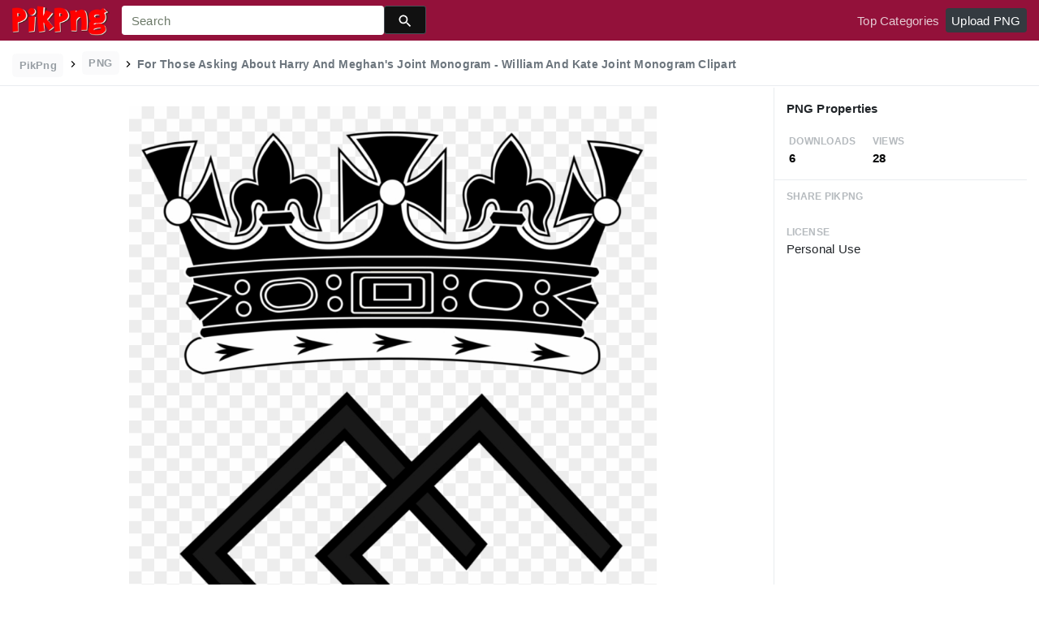

--- FILE ---
content_type: text/html;charset=utf-8
request_url: https://www.pikpng.com/pngvi/iJTiJwR_for-those-asking-about-harry-and-meghans-joint/
body_size: 8947
content:





<!doctype html>
<html lang="en"><head>
    <meta charset="utf-8">
    <meta name="viewport" content="width=device-width, initial-scale=1, shrink-to-fit=no">

    <title>For Those Asking About Harry And Meghan&#39;s Joint Monogram - William And Kate Joint Monogram Clipart (#3767865) - PikPng </title>
    <meta name="description" content="For Those Asking About Harry And Meghan&#39;s Joint Monogram - William And Kate Joint Monogram Clipart is high quality 1132*1920  transparent png stocked by PikPng. Download it free and share it with more people.">
	<meta name="keywords" content="For Those Asking About Harry And Meghan&#39;s Joint Monogram - William And Kate Joint Monogram Clipart, transparent png image">

   
    <link rel="stylesheet" href="https://www.pikpng.com/css/a.css">
    <link rel="stylesheet" href="https://www.pikpng.com/css/b.css">
    <link rel="stylesheet" href="https://www.pikpng.com/css/icon_details.css">
	<link rel="stylesheet" href="https://www.pikpng.com/css/page.css?v=1.1">

<meta property="og:type" content="website" />
<meta property="og:url" content="https://www.pikpng.com/pngvi/iJTiJwR_for-those-asking-about-harry-and-meghans-joint/" />
<meta property="og:title" content="For Those Asking About Harry And Meghan&#39;s Joint Monogram - William And Kate Joint Monogram Clipart (#3767865) - PikPng" />
<meta property="og:description" content="For Those Asking About Harry And Meghan&#39;s Joint Monogram - William And Kate Joint Monogram Clipart is high quality 1132*1920  transparent png stocked by PikPng. Download it free and share it with more people." />
<meta property="og:image" content="https://www.pikpng.com/pngl/m/376-3767865_for-those-asking-about-harry-and-meghans-joint.png">
<meta property="og:site_name" content="PikPng.com" />
<meta property="fb:app_id" content="2370715289850948" />
<meta property="twitter:account_id" content="1064403778017738752" />
<meta name="twitter:site" content="@pikpng_inc">
<meta name="twitter:card" content="photo">
<meta name="twitter:title" content="For Those Asking About Harry And Meghan&#39;s Joint Monogram - William And Kate Joint Monogram Clipart (#3767865) - PikPng">
<meta name="twitter:image" content="https://www.pikpng.com/pngl/m/376-3767865_for-those-asking-about-harry-and-meghans-joint.png">
 


 
  
 <style>
 .img-detail-title a {
color:#aaa9a9!important;
font-weight:400!important;
}

.fz14{color:#818684!important}
.h3{font-size: 1.2rem!important;font-weight:400!important;color:#6c7176 !important}

 
.pdt-app-img-link {
    display: none;
    width: 130px;
    height: 130px;
    position: absolute;
    left: 0;
    top: 0;
    right: 0;
    bottom: 0;
    background: url(/images/buy_img_link.png) no-repeat;
    margin: auto;
}
.at-label{display:none;}
.pdt-app-box:hover .pdt-app-img-link{display:inline-block;opacity:.8}.pdt-app-box:hover .pdt-app-img-link:hover{opacity:1}

@media screen and (max-width: 640px){
.imgcss{
width:95%!important;
}
.buttoncss{
margin-bottom:10px;
}
}

.click_pop {cursor:pointer!important;}
</style>

 

<script async src="https://pagead2.googlesyndication.com/pagead/js/adsbygoogle.js"></script>

 
</head>
<body class="preview-white nav-fixed">
    


	<link rel="stylesheet" href="/adopen/adstyle.css">	
<div class="adbgPop"></div>
<div class="adpop" style="top: 100px;">
    <div class="adpop-top">
        <h2 class="poph2">Download PNG</h2>
        <span class="adpop-close"><img src="/adopen/close-2.png" width="30"></span>
    </div>
    <div class="adpop-content">

	<div style="float:left;margin-left:-4px;" class="adtextshow" id="pophints">&nbsp;Please wait while your url is generating... <span style="float:right;" class="clock" id="clockid">3</span></div>

	<div class="adhtml">


	</div>

        <div class="adpop-content-left">
            <p>Resolution: <span id="idresad" style="margin-right:8px;"></span> Image Size: <span id="idsizead"></span></p>
			<p class="freedownad"><a href="#" class="downloadadopen" id="downbtnad" rel="nofollow" target="_blank" style="text-decoration: none;">Download</a></p>
        </div>
    </div> 
</div>

    
 






<nav class="navbar navbar-expand-lg navbar-dark bg-dark">
    <a href="/" class="navbar-brand p-0 d-xl-none mr-2">
        <img src="/images/logoicon5.png" width="36" height="36" class="d-inline-block align-top"  >
    </a>

    <a href="/" class="navbar-brand p-0 d-none d-xl-block">
        <img src="/images/logo5.png"  height="38" class="d-inline-block align-top"  >
    </a>

    
    <form name="keyForm" action="/search.html" class="search-form"  method="get" onsubmit="return search(document.keyForm);" >
        <div class="input-group">
            <input class="form-control  border-0 flexdatalist_disabled" type="search" name="k" placeholder="Search" value=""  >
            <div class="input-group-append">
                <button class="btn btn-primary btn-sm px-3" type="submit" style="background:#111;height:35px">
                    
    <img src="/images/search4.svg" alt="" width="20" height="20" class="ui-icon align-text-bottom">

                </button>
            </div>
        </div></form>


    <button class="navbar-toggler border-0 px-0" type="button" data-toggle="collapse" data-target="#mainNavigation" aria-controls="mainNavigation" aria-expanded="false" aria-label="Toggle navigation">
        <span class="navbar-toggler-icon"></span>
    </button>

    <div class="collapse navbar-collapse text-center text-lg-left" id="mainNavigation">
        <ul class="navbar-nav mr-auto">
            <!--li class="nav-item">
                <a href="https://www.pikpng.com/freepng/arrow/" class="nav-link ">Clipart</a>
            </li>
            <li class="nav-item">
                <a href="https://www.pikpng.com/freepng/car/" class="nav-link ">Silhouette</a>
            </li>
            <li class="nav-item">
                <a href="https://www.pikpng.com/freepng/food/" class="nav-link ">Icon</a>
            </li-->
            
        </ul>

        <ul class="navbar-nav text-lg-right">
            

            <li class="nav-item d-none">
                <a href="#cart-preview-dropdown" data-toggle="collapse" class="nav-link">
                    
     <img src="/images/split.svg" alt="" width="16" height="16" class="ui-icon align-text-bottom" style="margin-top:8px;">

                    <span class="badge badge-danger badge-pill">
                        <span data-counter="cart_items"></span>
                    </span>
                </a>
            </li>

            
                <li class="nav-item">
                    <a href="/toppngs/" class="nav-link" >Top Categories</a>
                </li>
                <li class="nav-item">
                    <a href="/uploadimgs/" class="nav-link" rel="nofollow" style="border-color:#dee2e6;color:#fff;background:#343a40;border-radius:4px!important;">Upload PNG</a>
                </li>
            
        </ul>

      
    </div>
</nav>
    

    
    <header class="bg-white border-bottom py-2">
        <div class="container-fluid">
            <div class="row">
                <div class="col-md-9">
                    <div class="text-muted font-weight-bold small pt-1">
                        <a href="/" class="px-2 py-1 rounded text-muted opacity-70 btn btn-sm btn-light text-secondary mb-0" style="margin-bottom:6px;">
                            PikPng
                        </a>

                        
						<img src="/images/split.svg" alt="" width="16" height="16" class="ui-icon align-text-bottom" style="margin-top:2px;">

 
                            <span class="px-2 py-1 rounded text-muted opacity-70 btn btn-sm btn-light text-secondary mb-0"  style="margin-bottom:6px!important;">
                               PNG
                            </span>

                            
						<img src="/images/split.svg" alt="" width="16" height="16" class="ui-icon align-text-bottom" style="margin-top:2px;">

                          <h1 style="font-size:14px;display:inline-block;">For Those Asking About Harry And Meghan&#39;s Joint Monogram - William And Kate Joint Monogram Clipart</h1>
 

 
                    </div>
                </div>
                <div class="mt-1 col-md-3 text-md-right">
 
 
                </div>
            </div>
        </div>
    </header>

    <main class="bg-white border-bottom">
        <div class="container-fluid">
            
                <div class="icon-details">
                    <div class="row no-gutters">
                        <div class="col-xl-9 col-lg-8">
                            <div class="text-center pt-3 pb-5 h-100 position-relative">




                                <div class="my-4 d-flex justify-content-center align-items-center">
                                    <div class="icon-preview-img sized pdt-app-box">

 <a href="https://www.pikpng.com/transpng/iJTiJwR/"   title="For Those Asking About Harry And Meghan&#39;s Joint Monogram - William And Kate Joint Monogram Clipart" class="" target="_blank">

																	 <span class="pdt-app-img-link" style="top:-400px!important"></span>

                                        <img class="imgcss" src="https://www.pikpng.com/pngl/m/376-3767865_for-those-asking-about-harry-and-meghans-joint.png" width="650" height="auto"  alt="For Those Asking About Harry And Meghan&#39;s Joint Monogram - William And Kate Joint Monogram Clipart #3767865" title="For Those Asking About Harry And Meghan&#39;s Joint Monogram - William And Kate Joint Monogram Clipart" class="d-block mx-auto">
											
									</a>

                                    </div>
                                </div>
	
                           
<div style="margin-bottom:10px;"> 
<!-- auto-hori -->
<ins class="adsbygoogle"
     style="display:block"
     data-ad-client="ca-pub-3317875339271875"
     data-ad-slot="1999647039"
     data-ad-format="auto"
     data-full-width-responsive="true"></ins>
<script>
     (adsbygoogle = window.adsbygoogle || []).push({});
</script>

</div>

                                <div class="text-center mb-2">
                                    
                                        
                                            <button class="btn btn-primary px-4 " style="background-color: #d1d1d2;border-color: #d1d1d2;" 
											  onclick="javascript:document.location='https://www.pikpng.com/downpngs/iJTiJwR_for-those-asking-about-harry-and-meghans-joint/'">
                                                Free Download
                                            </button>

                                            <a href="https://www.pikpng.com/setdmca/" class="btn btn-outline-secondary px-4" rel="nofollow">
                                                Copyright complaint 
                                            </a>


                                        
                                    
                                </div>

<style>
p{margin-bottom:6px!important;}
.pdt-link-div{padding-bottom:8px!important;}
</style>


			<div class="pdt-link-box clearfix">
			
			<h2 class="pdt-link-title" style="text-align:left;">You're welcome to embed this image in your website/blog!</h2>
			
			<div class="pdt-link-div clearfix">
				<p class="pdt-link-name" style="text-align:left;">Text link to this page:</p>
				<p class="pdt-link-url" style="text-align:left;">
					<textarea type="text" onclick="javascript:this.select();"  class="pdt-link-input">&lt;a href="https://www.pikpng.com/pngvi/iJTiJwR_for-those-asking-about-harry-and-meghans-joint/" target="_blank"&gt;For Those Asking About Harry And Meghan&#39;s Joint Monogram - William And Kate Joint Monogram Clipart @pikpng.com&lt;/a&gt;</textarea>
				</p>
			</div>


<div> 
<!-- auto-hori -->
<ins class="adsbygoogle"
     style="display:block"
     data-ad-client="ca-pub-3317875339271875"
     data-ad-slot="1999647039"
     data-ad-format="auto"
     data-full-width-responsive="true"></ins>
<script>
     (adsbygoogle = window.adsbygoogle || []).push({});
</script>

</div>

 
			<div class="pdt-link-div clearfix">
				<p class="pdt-link-name" style="text-align:left;">Medium size image for your website/blog:</p>
				<p class="pdt-link-url" style="text-align:left;">
					<textarea type="text" onclick="javascript:this.select();"  class="pdt-link-input">&lt;img src="https://www.pikpng.com/pngl/m/376-3767865_for-those-asking-about-harry-and-meghans-joint.png" alt="For Those Asking About Harry And Meghan&#39;s Joint Monogram - William And Kate Joint Monogram Clipart@pikpng.com"&gt;</textarea>
				</p>
			</div>

			</div>


                            </div>



                        </div>
                        <div class="col-xl-3 col-lg-4 col-details">
                            <div class="border-bottom p-3">
                                
                                    
                                        <div class="pb-2">
                                   

                                            <h6 class="d-inline-block">
                                                     PNG Properties
                                            </h6>
                                        </div>

                                        <div class="text-muted mb-0 ml-1">
                                            <div class="row">
                                                <div class="col-4">
                                                    <small class="text-muted text-uppercase font-weight-bold small opacity-50">Downloads</small>
                                                    <strong class="d-block text-dark">
                                                        6
                                                    </strong>
                                                </div>

                                                <div class="col-4">
                                                    <small class="text-muted text-uppercase font-weight-bold small opacity-50">Views </small>
                                                    <strong class="d-block text-dark">
                                                        28
                                                    </strong>
                                                </div>

                                            </div>
                                        </div>
                                    
                                
                            </div>


                            <div class="px-3">



                                <ul class="list-unstyled">

                                    <li class="my-4">
                                        <small class="text-muted text-uppercase font-weight-bold small opacity-50">Share PikPng</small>
                                        <span class="d-block">  								<div class="addthis_inline_share_toolbox"></div> </span>
                                    </li>

                                    <li class="my-4">
                                        <small class="text-muted text-uppercase font-weight-bold small opacity-50">License</small>
                                        <span class="d-block">  Personal Use </span>
                                    </li>

 <li class="my-4">


<div> 
<!-- auto-hori -->
<ins class="adsbygoogle"
     style="display:block"
     data-ad-client="ca-pub-3317875339271875"
     data-ad-slot="1999647039"
     data-ad-format="auto"
     data-full-width-responsive="true"></ins>
<script>
     (adsbygoogle = window.adsbygoogle || []).push({});
</script>

</div>
      </li>


                                    <li class="my-4">
                                        <small class="text-muted text-uppercase font-weight-bold small opacity-50">Resolution</small>
                                        <span class="d-block">
											1132x1920
                                        </span>
                                   
                                    </li>

                                    
                                        <li class="my-4">
                                            <small class="text-muted text-uppercase font-weight-bold small opacity-50">Name</small>
                                            <span class="d-block"> For Those Asking About Harry And Meghan&#39;s Joint Monogram - William And Kate Joint Monogram Clipart </span>
                                        </li>
                                    

                                    
                                        <li class="my-4">
                                            <small class="text-muted text-uppercase font-weight-bold small opacity-50">Size</small>
                                            <span class="d-block"> 288 KB  </span>
                                        </li>
                                    
 

                                    <li class="my-4">
                                        <small class="text-muted text-uppercase font-weight-bold small opacity-50">Ralate Tags</small>
                                        <span class="d-block pt-1">
                                            
<div> 
<!-- auto-hori -->
<ins class="adsbygoogle"
     style="display:block"
     data-ad-client="ca-pub-3317875339271875"
     data-ad-slot="1999647039"
     data-ad-format="auto"
     data-full-width-responsive="true"></ins>
<script>
     (adsbygoogle = window.adsbygoogle || []).push({});
</script>

</div>                                                
                                                 
      

		    
                                        </span>
                                    </li>
 
                                </ul>
                            </div>

                  
                        </div>
                    </div>
                </div>
            
        </div>
    </main>

    
        <div class="bg-light py-3">
            <div class="container-fluid">
                <div class="row">
                    <div class="col-md-6">
                        <div class="pl-1 mb-3">
                            <h3 class="h5 mb-0">
You may also like
                            </h3>

 
                        </div>
                    </div>
                    <div class="col-md-6">
                        <div class="d-none d-lg-block text-right">
						

              <a    style="text-transform:capitalize;display: inline-block !important;color:#818684!important" href="https://www.pikpng.com/freepng/joint-transparent-png/"  title="joint transparent png" lass="btn btn-outline-secondary">
              
                joint transparent png
             
</a>&nbsp;&nbsp;

              <a    style="text-transform:capitalize;display: inline-block !important;color:#818684!important" href="https://www.pikpng.com/freepng/lit-joint-png/"  title="lit joint png" lass="btn btn-outline-secondary">
              
                lit joint png
             
</a>&nbsp;&nbsp;

              <a    style="text-transform:capitalize;display: inline-block !important;color:#818684!important" href="https://www.pikpng.com/freepng/monogram-frame-png/"  title="monogram frame png" lass="btn btn-outline-secondary">
              
                monogram frame png
             
</a>&nbsp;&nbsp;

              <a    style="text-transform:capitalize;display: inline-block !important;color:#818684!important" href="https://www.pikpng.com/freepng/marijuana-joint-png/"  title="marijuana joint png" lass="btn btn-outline-secondary">
              
                marijuana joint png
             
</a>&nbsp;&nbsp;



                         </div>
                    </div>
                </div>

                
                    
                    
                        
    <div class="icon-grid grid-fluid clearfix">
        
            
    
    
    
    
    
    


    <div id="masList" class="clearfix img-list-box  png_tag_list">
        





 

		<div class="list-item img-list">
		<div class="img-list-pd">
			<div class="img-show" >
			<a href="https://www.pikpng.com/pngvi/iJTiJwR_for-those-asking-about-harry-and-meghans-joint/" class="img-part click_pop9" title="For Those Asking About Harry And Meghan&#39;s Joint Monogram - William And Kate Joint Monogram Clipart">
				<img class="lazy2" src="/images/default.png" data-original="https://cpng.pikpng.com/pngl/s/376-3767865_for-those-asking-about-harry-and-meghans-joint.png" alt="For Those Asking About Harry And Meghan&#39;s Joint Monogram - William And Kate Joint Monogram Clipart" title="For Those Asking About Harry And Meghan&#39;s Joint Monogram - William And Kate Joint Monogram Clipart">
				<div class="img-bg"></div>
			</a>
			<div class="img-btn-box">
				<a href="https://www.pikpng.com/pngvi/iJTiJwR_for-those-asking-about-harry-and-meghans-joint-monogram-william-and-kate/" style="background: #232328;"> <span>PNG</span></a>
			</div>
		</div>
		<div class="img-detail">
			<h3 class="img-detail-title">
			<a href="#" style="text-transform:capitalize">For Those Asking About Harry And Meghan&#39;s Joint Monogram - William And Kate Joint Monogram Clipart</a></h3>
			<div class="pic-info clearfix"> 
			<p class="info-title fl">1132*1920</p>
			<div class="download-info fr">
				<p class="fl download-info-p">
					<img src="https://www.pikpng.com/images/icon-see.png" style="width:16px; height: 16px;">
					<span>0</span>
				</p>
				<p class="fl download-info-p">
					<img src="https://www.pikpng.com/images/icon-pctdown.png" style="width:16px; height: 16px;">
					<span>0</span>
				</p>
			</div>
			</div>
		</div>
		</div></div>




 

		<div class="list-item img-list">
		<div class="img-list-pd">
			<div class="img-show" >
			<a href="https://www.pikpng.com/pngvi/hxwbwmo_1000-images-about-royal-monograms-on-pinterest-imperial/" class="img-part click_pop9" title="1000 Images About Royal Monograms On Pinterest - Imperial Monogram Clipart">
				<img class="lazy2" src="/images/default.png" data-original="https://cpng.pikpng.com/pngl/s/583-5830189_1000-images-about-royal-monograms-on-pinterest-imperial.png" alt="1000 Images About Royal Monograms On Pinterest - Imperial Monogram Clipart" title="1000 Images About Royal Monograms On Pinterest - Imperial Monogram Clipart">
				<div class="img-bg"></div>
			</a>
			<div class="img-btn-box">
				<a href="https://www.pikpng.com/pngvi/hxwbwmo_1000-images-about-royal-monograms-on-pinterest-imperial-monogram-clipart/" style="background: #232328;"> <span>PNG</span></a>
			</div>
		</div>
		<div class="img-detail">
			<h3 class="img-detail-title">
			<a href="#" style="text-transform:capitalize">1000 Images About Royal Monograms On Pinterest - Imperial Monogram Clipart</a></h3>
			<div class="pic-info clearfix"> 
			<p class="info-title fl">2000*2425</p>
			<div class="download-info fr">
				<p class="fl download-info-p">
					<img src="https://www.pikpng.com/images/icon-see.png" style="width:16px; height: 16px;">
					<span>0</span>
				</p>
				<p class="fl download-info-p">
					<img src="https://www.pikpng.com/images/icon-pctdown.png" style="width:16px; height: 16px;">
					<span>0</span>
				</p>
			</div>
			</div>
		</div>
		</div></div>




 

		<div class="list-item img-list">
		<div class="img-list-pd">
			<div class="img-show" >
			<a href="https://www.pikpng.com/pngvi/iwhbbhx_acdc-for-those-about-to-rock-cannon-png/" class="img-part click_pop9" title="Acdc For Those About To Rock Cannon Png - Acdc For Those About To Rock Lp Clipart">
				<img class="lazy2" src="/images/default.png" data-original="https://cpng.pikpng.com/pngl/s/396-3965231_acdc-for-those-about-to-rock-cannon-png.png" alt="Acdc For Those About To Rock Cannon Png - Acdc For Those About To Rock Lp Clipart" title="Acdc For Those About To Rock Cannon Png - Acdc For Those About To Rock Lp Clipart">
				<div class="img-bg"></div>
			</a>
			<div class="img-btn-box">
				<a href="https://www.pikpng.com/pngvi/iwhbbhx_acdc-for-those-about-to-rock-cannon-png-acdc-for-those-about/" style="background: #232328;"> <span>PNG</span></a>
			</div>
		</div>
		<div class="img-detail">
			<h3 class="img-detail-title">
			<a href="#" style="text-transform:capitalize">Acdc For Those About To Rock Cannon Png - Acdc For Those About To Rock Lp Clipart</a></h3>
			<div class="pic-info clearfix"> 
			<p class="info-title fl">624*850</p>
			<div class="download-info fr">
				<p class="fl download-info-p">
					<img src="https://www.pikpng.com/images/icon-see.png" style="width:16px; height: 16px;">
					<span>0</span>
				</p>
				<p class="fl download-info-p">
					<img src="https://www.pikpng.com/images/icon-pctdown.png" style="width:16px; height: 16px;">
					<span>0</span>
				</p>
			</div>
			</div>
		</div>
		</div></div>




 

		<div class="list-item img-list">
		<div class="img-list-pd">
			<div class="img-show" >
			<a href="https://www.pikpng.com/pngvi/iJJRTJR_harry-and-meghan-decorations-clipart/" class="img-part click_pop9" title="Harry And Meghan Decorations Clipart">
				<img class="lazy2" src="/images/default.png" data-original="https://cpng.pikpng.com/pngl/s/385-3851146_harry-and-meghan-decorations-clipart.png" alt="Harry And Meghan Decorations Clipart" title="Harry And Meghan Decorations Clipart">
				<div class="img-bg"></div>
			</a>
			<div class="img-btn-box">
				<a href="https://www.pikpng.com/pngvi/iJJRTJR_harry-and-meghan-decorations-clipart/" style="background: #232328;"> <span>PNG</span></a>
			</div>
		</div>
		<div class="img-detail">
			<h3 class="img-detail-title">
			<a href="#" style="text-transform:capitalize">Harry And Meghan Decorations Clipart</a></h3>
			<div class="pic-info clearfix"> 
			<p class="info-title fl">640*480</p>
			<div class="download-info fr">
				<p class="fl download-info-p">
					<img src="https://www.pikpng.com/images/icon-see.png" style="width:16px; height: 16px;">
					<span>0</span>
				</p>
				<p class="fl download-info-p">
					<img src="https://www.pikpng.com/images/icon-pctdown.png" style="width:16px; height: 16px;">
					<span>0</span>
				</p>
			</div>
			</div>
		</div>
		</div></div>




 

		<div class="list-item img-list">
		<div class="img-list-pd">
			<div class="img-show" >
			<a href="https://www.pikpng.com/pngvi/hJbxRJx_ask-me-about-my-butthole-t-shirt-clipart/" class="img-part click_pop9" title="Ask Me About My Butthole T Shirt Clipart">
				<img class="lazy2" src="/images/default.png" data-original="https://cpng.pikpng.com/pngl/s/597-5975572_ask-me-about-my-butthole-t-shirt-clipart.png" alt="Ask Me About My Butthole T Shirt Clipart" title="Ask Me About My Butthole T Shirt Clipart">
				<div class="img-bg"></div>
			</a>
			<div class="img-btn-box">
				<a href="https://www.pikpng.com/pngvi/hJbxRJx_ask-me-about-my-butthole-t-shirt-clipart/" style="background: #232328;"> <span>PNG</span></a>
			</div>
		</div>
		<div class="img-detail">
			<h3 class="img-detail-title">
			<a href="#" style="text-transform:capitalize">Ask Me About My Butthole T Shirt Clipart</a></h3>
			<div class="pic-info clearfix"> 
			<p class="info-title fl">1000*1000</p>
			<div class="download-info fr">
				<p class="fl download-info-p">
					<img src="https://www.pikpng.com/images/icon-see.png" style="width:16px; height: 16px;">
					<span>0</span>
				</p>
				<p class="fl download-info-p">
					<img src="https://www.pikpng.com/images/icon-pctdown.png" style="width:16px; height: 16px;">
					<span>0</span>
				</p>
			</div>
			</div>
		</div>
		</div></div>




 

		<div class="list-item img-list">
		<div class="img-list-pd">
			<div class="img-show" >
			<a href="https://www.pikpng.com/pngvi/bJhxRR_harry-potter-birthday-banner-harry-potter-birthday-png/" class="img-part click_pop9" title="Harry Potter Birthday Banner - Harry Potter Birthday Png Clipart">
				<img class="lazy2" src="/images/default.png" data-original="https://cpng.pikpng.com/pngl/s/79-799939_harry-potter-birthday-banner-harry-potter-birthday-png.png" alt="Harry Potter Birthday Banner - Harry Potter Birthday Png Clipart" title="Harry Potter Birthday Banner - Harry Potter Birthday Png Clipart">
				<div class="img-bg"></div>
			</a>
			<div class="img-btn-box">
				<a href="https://www.pikpng.com/pngvi/bJhxRR_harry-potter-birthday-banner-harry-potter-birthday-png-clipart/" style="background: #232328;"> <span>PNG</span></a>
			</div>
		</div>
		<div class="img-detail">
			<h3 class="img-detail-title">
			<a href="#" style="text-transform:capitalize">Harry Potter Birthday Banner - Harry Potter Birthday Png Clipart</a></h3>
			<div class="pic-info clearfix"> 
			<p class="info-title fl">1392*540</p>
			<div class="download-info fr">
				<p class="fl download-info-p">
					<img src="https://www.pikpng.com/images/icon-see.png" style="width:16px; height: 16px;">
					<span>0</span>
				</p>
				<p class="fl download-info-p">
					<img src="https://www.pikpng.com/images/icon-pctdown.png" style="width:16px; height: 16px;">
					<span>0</span>
				</p>
			</div>
			</div>
		</div>
		</div></div>




 

		<div class="list-item img-list">
		<div class="img-list-pd">
			<div class="img-show" >
			<a href="https://www.pikpng.com/pngvi/TbTwih_although-the-ankle-is-frequently-referred-to-as/" class="img-part click_pop9" title="Although The Ankle Is Frequently Referred To As One - Ligaments Of Ankle Joint Clipart">
				<img class="lazy2" src="/images/default.png" data-original="https://cpng.pikpng.com/pngl/s/56-563866_although-the-ankle-is-frequently-referred-to-as.png" alt="Although The Ankle Is Frequently Referred To As One - Ligaments Of Ankle Joint Clipart" title="Although The Ankle Is Frequently Referred To As One - Ligaments Of Ankle Joint Clipart">
				<div class="img-bg"></div>
			</a>
			<div class="img-btn-box">
				<a href="https://www.pikpng.com/pngvi/TbTwih_although-the-ankle-is-frequently-referred-to-as-one-ligaments-of-ankle/" style="background: #232328;"> <span>PNG</span></a>
			</div>
		</div>
		<div class="img-detail">
			<h3 class="img-detail-title">
			<a href="#" style="text-transform:capitalize">Although The Ankle Is Frequently Referred To As One - Ligaments Of Ankle Joint Clipart</a></h3>
			<div class="pic-info clearfix"> 
			<p class="info-title fl">1024*982</p>
			<div class="download-info fr">
				<p class="fl download-info-p">
					<img src="https://www.pikpng.com/images/icon-see.png" style="width:16px; height: 16px;">
					<span>0</span>
				</p>
				<p class="fl download-info-p">
					<img src="https://www.pikpng.com/images/icon-pctdown.png" style="width:16px; height: 16px;">
					<span>0</span>
				</p>
			</div>
			</div>
		</div>
		</div></div>




 

		<div class="list-item img-list">
		<div class="img-list-pd">
			<div class="img-show" >
			<a href="https://www.pikpng.com/pngvi/TbTxTb_upper-and-lower-oe-replacement-ball-joint-kits/" class="img-part click_pop9" title="Upper And Lower Oe Replacement Ball Joint Kits For - Ball Joint Png Clipart">
				<img class="lazy2" src="/images/default.png" data-original="https://cpng.pikpng.com/pngl/s/56-563520_upper-and-lower-oe-replacement-ball-joint-kits.png" alt="Upper And Lower Oe Replacement Ball Joint Kits For - Ball Joint Png Clipart" title="Upper And Lower Oe Replacement Ball Joint Kits For - Ball Joint Png Clipart">
				<div class="img-bg"></div>
			</a>
			<div class="img-btn-box">
				<a href="https://www.pikpng.com/pngvi/TbTxTb_upper-and-lower-oe-replacement-ball-joint-kits-for-ball-joint-png/" style="background: #232328;"> <span>PNG</span></a>
			</div>
		</div>
		<div class="img-detail">
			<h3 class="img-detail-title">
			<a href="#" style="text-transform:capitalize">Upper And Lower Oe Replacement Ball Joint Kits For - Ball Joint Png Clipart</a></h3>
			<div class="pic-info clearfix"> 
			<p class="info-title fl">1920*1105</p>
			<div class="download-info fr">
				<p class="fl download-info-p">
					<img src="https://www.pikpng.com/images/icon-see.png" style="width:16px; height: 16px;">
					<span>0</span>
				</p>
				<p class="fl download-info-p">
					<img src="https://www.pikpng.com/images/icon-pctdown.png" style="width:16px; height: 16px;">
					<span>0</span>
				</p>
			</div>
			</div>
		</div>
		</div></div>




 

		<div class="list-item img-list">
		<div class="img-list-pd">
			<div class="img-show" >
			<a href="https://www.pikpng.com/pngvi/TbTxJR_half-lap-joint-lap-joint-wood-clipart/" class="img-part click_pop9" title="Half Lap Joint - Lap Joint Wood Clipart">
				<img class="lazy2" src="/images/default.png" data-original="https://cpng.pikpng.com/pngl/s/56-563578_half-lap-joint-lap-joint-wood-clipart.png" alt="Half Lap Joint - Lap Joint Wood Clipart" title="Half Lap Joint - Lap Joint Wood Clipart">
				<div class="img-bg"></div>
			</a>
			<div class="img-btn-box">
				<a href="https://www.pikpng.com/pngvi/TbTxJR_half-lap-joint-lap-joint-wood-clipart/" style="background: #232328;"> <span>PNG</span></a>
			</div>
		</div>
		<div class="img-detail">
			<h3 class="img-detail-title">
			<a href="#" style="text-transform:capitalize">Half Lap Joint - Lap Joint Wood Clipart</a></h3>
			<div class="pic-info clearfix"> 
			<p class="info-title fl">842*595</p>
			<div class="download-info fr">
				<p class="fl download-info-p">
					<img src="https://www.pikpng.com/images/icon-see.png" style="width:16px; height: 16px;">
					<span>0</span>
				</p>
				<p class="fl download-info-p">
					<img src="https://www.pikpng.com/images/icon-pctdown.png" style="width:16px; height: 16px;">
					<span>0</span>
				</p>
			</div>
			</div>
		</div>
		</div></div>




 

		<div class="list-item img-list">
		<div class="img-list-pd">
			<div class="img-show" >
			<a href="https://www.pikpng.com/pngvi/TbTobh_butt-butt-joint-butt-joint-with-no-background/" class="img-part click_pop9" title="Butt Butt Joint - Butt Joint With No Background Clipart">
				<img class="lazy2" src="/images/default.png" data-original="https://cpng.pikpng.com/pngl/s/56-563341_butt-butt-joint-butt-joint-with-no-background.png" alt="Butt Butt Joint - Butt Joint With No Background Clipart" title="Butt Butt Joint - Butt Joint With No Background Clipart">
				<div class="img-bg"></div>
			</a>
			<div class="img-btn-box">
				<a href="https://www.pikpng.com/pngvi/TbTobh_butt-butt-joint-butt-joint-with-no-background-clipart/" style="background: #232328;"> <span>PNG</span></a>
			</div>
		</div>
		<div class="img-detail">
			<h3 class="img-detail-title">
			<a href="#" style="text-transform:capitalize">Butt Butt Joint - Butt Joint With No Background Clipart</a></h3>
			<div class="pic-info clearfix"> 
			<p class="info-title fl">842*595</p>
			<div class="download-info fr">
				<p class="fl download-info-p">
					<img src="https://www.pikpng.com/images/icon-see.png" style="width:16px; height: 16px;">
					<span>0</span>
				</p>
				<p class="fl download-info-p">
					<img src="https://www.pikpng.com/images/icon-pctdown.png" style="width:16px; height: 16px;">
					<span>0</span>
				</p>
			</div>
			</div>
		</div>
		</div></div>




 

		<div class="list-item img-list">
		<div class="img-list-pd">
			<div class="img-show" >
			<a href="https://www.pikpng.com/pngvi/oJmTww_joints-in-human-types-of-dk-find-/" class="img-part click_pop9" title="Joints In Human Types Of Dk Find Ⓒ - Pivot Joint Png Clipart">
				<img class="lazy2" src="/images/default.png" data-original="https://cpng.pikpng.com/pngl/s/102-1023266_joints-in-human-types-of-dk-find-.png" alt="Joints In Human Types Of Dk Find Ⓒ - Pivot Joint Png Clipart" title="Joints In Human Types Of Dk Find Ⓒ - Pivot Joint Png Clipart">
				<div class="img-bg"></div>
			</a>
			<div class="img-btn-box">
				<a href="https://www.pikpng.com/pngvi/oJmTww_joints-in-human-types-of-dk-find-pivot-joint-png-clipart/" style="background: #232328;"> <span>PNG</span></a>
			</div>
		</div>
		<div class="img-detail">
			<h3 class="img-detail-title">
			<a href="#" style="text-transform:capitalize">Joints In Human Types Of Dk Find Ⓒ - Pivot Joint Png Clipart</a></h3>
			<div class="pic-info clearfix"> 
			<p class="info-title fl">960*899</p>
			<div class="download-info fr">
				<p class="fl download-info-p">
					<img src="https://www.pikpng.com/images/icon-see.png" style="width:16px; height: 16px;">
					<span>0</span>
				</p>
				<p class="fl download-info-p">
					<img src="https://www.pikpng.com/images/icon-pctdown.png" style="width:16px; height: 16px;">
					<span>0</span>
				</p>
			</div>
			</div>
		</div>
		</div></div>




 

		<div class="list-item img-list">
		<div class="img-list-pd">
			<div class="img-show" >
			<a href="https://www.pikpng.com/pngvi/xowxRx_dado-joint-dado-joints-clipart/" class="img-part click_pop9" title="Dado Joint - Dado Joints Clipart">
				<img class="lazy2" src="/images/default.png" data-original="https://cpng.pikpng.com/pngl/s/122-1224510_dado-joint-dado-joints-clipart.png" alt="Dado Joint - Dado Joints Clipart" title="Dado Joint - Dado Joints Clipart">
				<div class="img-bg"></div>
			</a>
			<div class="img-btn-box">
				<a href="https://www.pikpng.com/pngvi/xowxRx_dado-joint-dado-joints-clipart/" style="background: #232328;"> <span>PNG</span></a>
			</div>
		</div>
		<div class="img-detail">
			<h3 class="img-detail-title">
			<a href="#" style="text-transform:capitalize">Dado Joint - Dado Joints Clipart</a></h3>
			<div class="pic-info clearfix"> 
			<p class="info-title fl">842*595</p>
			<div class="download-info fr">
				<p class="fl download-info-p">
					<img src="https://www.pikpng.com/images/icon-see.png" style="width:16px; height: 16px;">
					<span>0</span>
				</p>
				<p class="fl download-info-p">
					<img src="https://www.pikpng.com/images/icon-pctdown.png" style="width:16px; height: 16px;">
					<span>0</span>
				</p>
			</div>
			</div>
		</div>
		</div></div>




 

		<div class="list-item img-list">
		<div class="img-list-pd">
			<div class="img-show" >
			<a href="https://www.pikpng.com/pngvi/hiiRxxJ_free-png-joint-png-png-image-with-transparent/" class="img-part click_pop9" title="Free Png Joint Png Png Image With Transparent Background - Lap Joint Clipart">
				<img class="lazy2" src="/images/default.png" data-original="https://cpng.pikpng.com/pngl/s/455-4550598_free-png-joint-png-png-image-with-transparent.png" alt="Free Png Joint Png Png Image With Transparent Background - Lap Joint Clipart" title="Free Png Joint Png Png Image With Transparent Background - Lap Joint Clipart">
				<div class="img-bg"></div>
			</a>
			<div class="img-btn-box">
				<a href="https://www.pikpng.com/pngvi/hiiRxxJ_free-png-joint-png-png-image-with-transparent-background-lap-joint-clipart/" style="background: #232328;"> <span>PNG</span></a>
			</div>
		</div>
		<div class="img-detail">
			<h3 class="img-detail-title">
			<a href="#" style="text-transform:capitalize">Free Png Joint Png Png Image With Transparent Background - Lap Joint Clipart</a></h3>
			<div class="pic-info clearfix"> 
			<p class="info-title fl">850*721</p>
			<div class="download-info fr">
				<p class="fl download-info-p">
					<img src="https://www.pikpng.com/images/icon-see.png" style="width:16px; height: 16px;">
					<span>0</span>
				</p>
				<p class="fl download-info-p">
					<img src="https://www.pikpng.com/images/icon-pctdown.png" style="width:16px; height: 16px;">
					<span>0</span>
				</p>
			</div>
			</div>
		</div>
		</div></div>




 

		<div class="list-item img-list">
		<div class="img-list-pd">
			<div class="img-show" >
			<a href="https://www.pikpng.com/pngvi/hbmiibJ_details-about-funko-mystery-minis-harry-potter-blind/" class="img-part click_pop9" title="Details About Funko Mystery Minis Harry Potter Blind - Funko Mystery Minis Harry Potter S3 Clipart">
				<img class="lazy2" src="/images/default.png" data-original="https://cpng.pikpng.com/pngl/s/538-5383714_details-about-funko-mystery-minis-harry-potter-blind.png" alt="Details About Funko Mystery Minis Harry Potter Blind - Funko Mystery Minis Harry Potter S3 Clipart" title="Details About Funko Mystery Minis Harry Potter Blind - Funko Mystery Minis Harry Potter S3 Clipart">
				<div class="img-bg"></div>
			</a>
			<div class="img-btn-box">
				<a href="https://www.pikpng.com/pngvi/hbmiibJ_details-about-funko-mystery-minis-harry-potter-blind-funko-mystery-minis-harry/" style="background: #232328;"> <span>PNG</span></a>
			</div>
		</div>
		<div class="img-detail">
			<h3 class="img-detail-title">
			<a href="#" style="text-transform:capitalize">Details About Funko Mystery Minis Harry Potter Blind - Funko Mystery Minis Harry Potter S3 Clipart</a></h3>
			<div class="pic-info clearfix"> 
			<p class="info-title fl">814*869</p>
			<div class="download-info fr">
				<p class="fl download-info-p">
					<img src="https://www.pikpng.com/images/icon-see.png" style="width:16px; height: 16px;">
					<span>0</span>
				</p>
				<p class="fl download-info-p">
					<img src="https://www.pikpng.com/images/icon-pctdown.png" style="width:16px; height: 16px;">
					<span>0</span>
				</p>
			</div>
			</div>
		</div>
		</div></div>




 

		<div class="list-item img-list">
		<div class="img-list-pd">
			<div class="img-show" >
			<a href="https://www.pikpng.com/pngvi/TbTbbT_hinge-joint-hinge-joint-png-clipart/" class="img-part click_pop9" title="Hinge Joint - Hinge Joint Png Clipart">
				<img class="lazy2" src="/images/default.png" data-original="https://cpng.pikpng.com/pngl/s/56-563166_hinge-joint-hinge-joint-png-clipart.png" alt="Hinge Joint - Hinge Joint Png Clipart" title="Hinge Joint - Hinge Joint Png Clipart">
				<div class="img-bg"></div>
			</a>
			<div class="img-btn-box">
				<a href="https://www.pikpng.com/pngvi/TbTbbT_hinge-joint-hinge-joint-png-clipart/" style="background: #232328;"> <span>PNG</span></a>
			</div>
		</div>
		<div class="img-detail">
			<h3 class="img-detail-title">
			<a href="#" style="text-transform:capitalize">Hinge Joint - Hinge Joint Png Clipart</a></h3>
			<div class="pic-info clearfix"> 
			<p class="info-title fl">1600*1200</p>
			<div class="download-info fr">
				<p class="fl download-info-p">
					<img src="https://www.pikpng.com/images/icon-see.png" style="width:16px; height: 16px;">
					<span>0</span>
				</p>
				<p class="fl download-info-p">
					<img src="https://www.pikpng.com/images/icon-pctdown.png" style="width:16px; height: 16px;">
					<span>0</span>
				</p>
			</div>
			</div>
		</div>
		</div></div>




 

		<div class="list-item img-list">
		<div class="img-list-pd">
			<div class="img-show" >
			<a href="https://www.pikpng.com/pngvi/TbTbmR_png-file-svg-joint-pain-in-line-art/" class="img-part click_pop9" title="Png File Svg - Joint Pain In Line Art Clipart">
				<img class="lazy2" src="/images/default.png" data-original="https://cpng.pikpng.com/pngl/s/56-563238_png-file-svg-joint-pain-in-line-art.png" alt="Png File Svg - Joint Pain In Line Art Clipart" title="Png File Svg - Joint Pain In Line Art Clipart">
				<div class="img-bg"></div>
			</a>
			<div class="img-btn-box">
				<a href="https://www.pikpng.com/pngvi/TbTbmR_png-file-svg-joint-pain-in-line-art-clipart/" style="background: #232328;"> <span>PNG</span></a>
			</div>
		</div>
		<div class="img-detail">
			<h3 class="img-detail-title">
			<a href="#" style="text-transform:capitalize">Png File Svg - Joint Pain In Line Art Clipart</a></h3>
			<div class="pic-info clearfix"> 
			<p class="info-title fl">788*980</p>
			<div class="download-info fr">
				<p class="fl download-info-p">
					<img src="https://www.pikpng.com/images/icon-see.png" style="width:16px; height: 16px;">
					<span>0</span>
				</p>
				<p class="fl download-info-p">
					<img src="https://www.pikpng.com/images/icon-pctdown.png" style="width:16px; height: 16px;">
					<span>0</span>
				</p>
			</div>
			</div>
		</div>
		</div></div>




 

		<div class="list-item img-list">
		<div class="img-list-pd">
			<div class="img-show" >
			<a href="https://www.pikpng.com/pngvi/immbhbJ_free-svg-cutting-file-for-cricut-download-monogram/" class="img-part click_pop9" title="Free Svg Cutting File For Cricut Download - Monogram Frame Svg Free Clipart">
				<img class="lazy2" src="/images/default.png" data-original="https://cpng.pikpng.com/pngl/s/431-4315327_free-svg-cutting-file-for-cricut-download-monogram.png" alt="Free Svg Cutting File For Cricut Download - Monogram Frame Svg Free Clipart" title="Free Svg Cutting File For Cricut Download - Monogram Frame Svg Free Clipart">
				<div class="img-bg"></div>
			</a>
			<div class="img-btn-box">
				<a href="https://www.pikpng.com/pngvi/immbhbJ_free-svg-cutting-file-for-cricut-download-monogram-frame-svg-free-clipart/" style="background: #232328;"> <span>PNG</span></a>
			</div>
		</div>
		<div class="img-detail">
			<h3 class="img-detail-title">
			<a href="#" style="text-transform:capitalize">Free Svg Cutting File For Cricut Download - Monogram Frame Svg Free Clipart</a></h3>
			<div class="pic-info clearfix"> 
			<p class="info-title fl">800*760</p>
			<div class="download-info fr">
				<p class="fl download-info-p">
					<img src="https://www.pikpng.com/images/icon-see.png" style="width:16px; height: 16px;">
					<span>0</span>
				</p>
				<p class="fl download-info-p">
					<img src="https://www.pikpng.com/images/icon-pctdown.png" style="width:16px; height: 16px;">
					<span>0</span>
				</p>
			</div>
			</div>
		</div>
		</div></div>




 

		<div class="list-item img-list">
		<div class="img-list-pd">
			<div class="img-show" >
			<a href="https://www.pikpng.com/pngvi/immbhoJ_monogram-frame-cutting-files-free-printables-free-line/" class="img-part click_pop9" title="Monogram Frame, Cutting Files, Free Printables, Free - Line Art Clipart">
				<img class="lazy2" src="/images/default.png" data-original="https://cpng.pikpng.com/pngl/s/431-4315358_monogram-frame-cutting-files-free-printables-free-line.png" alt="Monogram Frame, Cutting Files, Free Printables, Free - Line Art Clipart" title="Monogram Frame, Cutting Files, Free Printables, Free - Line Art Clipart">
				<div class="img-bg"></div>
			</a>
			<div class="img-btn-box">
				<a href="https://www.pikpng.com/pngvi/immbhoJ_monogram-frame-cutting-files-free-printables-free-line-art-clipart/" style="background: #232328;"> <span>PNG</span></a>
			</div>
		</div>
		<div class="img-detail">
			<h3 class="img-detail-title">
			<a href="#" style="text-transform:capitalize">Monogram Frame, Cutting Files, Free Printables, Free - Line Art Clipart</a></h3>
			<div class="pic-info clearfix"> 
			<p class="info-title fl">700*529</p>
			<div class="download-info fr">
				<p class="fl download-info-p">
					<img src="https://www.pikpng.com/images/icon-see.png" style="width:16px; height: 16px;">
					<span>0</span>
				</p>
				<p class="fl download-info-p">
					<img src="https://www.pikpng.com/images/icon-pctdown.png" style="width:16px; height: 16px;">
					<span>0</span>
				</p>
			</div>
			</div>
		</div>
		</div></div>




 

		<div class="list-item img-list">
		<div class="img-list-pd">
			<div class="img-show" >
			<a href="https://www.pikpng.com/pngvi/hhwiJJm_png-black-and-white-library-pumpkin-monogram-clipart/" class="img-part click_pop9" title="Png Black And White Library Pumpkin Monogram Clipart - S Monogram With Antlers Transparent Png">
				<img class="lazy2" src="/images/default.png" data-original="https://cpng.pikpng.com/pngl/s/492-4927445_png-black-and-white-library-pumpkin-monogram-clipart.png" alt="Png Black And White Library Pumpkin Monogram Clipart - S Monogram With Antlers Transparent Png" title="Png Black And White Library Pumpkin Monogram Clipart - S Monogram With Antlers Transparent Png">
				<div class="img-bg"></div>
			</a>
			<div class="img-btn-box">
				<a href="https://www.pikpng.com/pngvi/hhwiJJm_png-black-and-white-library-pumpkin-monogram-clipart-s-monogram-with-antlers/" style="background: #232328;"> <span>PNG</span></a>
			</div>
		</div>
		<div class="img-detail">
			<h3 class="img-detail-title">
			<a href="#" style="text-transform:capitalize">Png Black And White Library Pumpkin Monogram Clipart - S Monogram With Antlers Transparent Png</a></h3>
			<div class="pic-info clearfix"> 
			<p class="info-title fl">1024*973</p>
			<div class="download-info fr">
				<p class="fl download-info-p">
					<img src="https://www.pikpng.com/images/icon-see.png" style="width:16px; height: 16px;">
					<span>0</span>
				</p>
				<p class="fl download-info-p">
					<img src="https://www.pikpng.com/images/icon-pctdown.png" style="width:16px; height: 16px;">
					<span>0</span>
				</p>
			</div>
			</div>
		</div>
		</div></div>




 

		<div class="list-item img-list">
		<div class="img-list-pd">
			<div class="img-show" >
			<a href="https://www.pikpng.com/pngvi/hhwiwRm_wooden-monogram-sticker-circle-monogram-decals-clipart/" class="img-part click_pop9" title="Wooden Monogram Sticker - Circle Monogram Decals Clipart">
				<img class="lazy2" src="/images/default.png" data-original="https://cpng.pikpng.com/pngl/s/492-4927499_wooden-monogram-sticker-circle-monogram-decals-clipart.png" alt="Wooden Monogram Sticker - Circle Monogram Decals Clipart" title="Wooden Monogram Sticker - Circle Monogram Decals Clipart">
				<div class="img-bg"></div>
			</a>
			<div class="img-btn-box">
				<a href="https://www.pikpng.com/pngvi/hhwiwRm_wooden-monogram-sticker-circle-monogram-decals-clipart/" style="background: #232328;"> <span>PNG</span></a>
			</div>
		</div>
		<div class="img-detail">
			<h3 class="img-detail-title">
			<a href="#" style="text-transform:capitalize">Wooden Monogram Sticker - Circle Monogram Decals Clipart</a></h3>
			<div class="pic-info clearfix"> 
			<p class="info-title fl">684*912</p>
			<div class="download-info fr">
				<p class="fl download-info-p">
					<img src="https://www.pikpng.com/images/icon-see.png" style="width:16px; height: 16px;">
					<span>0</span>
				</p>
				<p class="fl download-info-p">
					<img src="https://www.pikpng.com/images/icon-pctdown.png" style="width:16px; height: 16px;">
					<span>0</span>
				</p>
			</div>
			</div>
		</div>
		</div></div>




 

		<div class="list-item img-list">
		<div class="img-list-pd">
			<div class="img-show" >
			<a href="https://www.pikpng.com/pngvi/hxwbJoo_y-split-monogram-split-t-monogram-svg-clipart/" class="img-part click_pop9" title="&quot;y&quot; Split Monogram - Split T Monogram Svg Clipart">
				<img class="lazy2" src="/images/default.png" data-original="https://cpng.pikpng.com/pngl/s/582-5829891_y-split-monogram-split-t-monogram-svg-clipart.png" alt="&quot;y&quot; Split Monogram - Split T Monogram Svg Clipart" title="&quot;y&quot; Split Monogram - Split T Monogram Svg Clipart">
				<div class="img-bg"></div>
			</a>
			<div class="img-btn-box">
				<a href="https://www.pikpng.com/pngvi/hxwbJoo_y-split-monogram-split-t-monogram-svg-clipart/" style="background: #232328;"> <span>PNG</span></a>
			</div>
		</div>
		<div class="img-detail">
			<h3 class="img-detail-title">
			<a href="#" style="text-transform:capitalize">&quot;y&quot; Split Monogram - Split T Monogram Svg Clipart</a></h3>
			<div class="pic-info clearfix"> 
			<p class="info-title fl">2462*2038</p>
			<div class="download-info fr">
				<p class="fl download-info-p">
					<img src="https://www.pikpng.com/images/icon-see.png" style="width:16px; height: 16px;">
					<span>0</span>
				</p>
				<p class="fl download-info-p">
					<img src="https://www.pikpng.com/images/icon-pctdown.png" style="width:16px; height: 16px;">
					<span>0</span>
				</p>
			</div>
			</div>
		</div>
		</div></div>




 

		<div class="list-item img-list">
		<div class="img-list-pd">
			<div class="img-show" >
			<a href="https://www.pikpng.com/pngvi/iimRihR_discover-ideas-about-bellatrix-lestrange-wand-varita-de/" class="img-part click_pop9" title="Discover Ideas About Bellatrix Lestrange Wand - Varita De Bellatrix Lestrange Clipart">
				<img class="lazy2" src="/images/default.png" data-original="https://cpng.pikpng.com/pngl/s/240-2408495_discover-ideas-about-bellatrix-lestrange-wand-varita-de.png" alt="Discover Ideas About Bellatrix Lestrange Wand - Varita De Bellatrix Lestrange Clipart" title="Discover Ideas About Bellatrix Lestrange Wand - Varita De Bellatrix Lestrange Clipart">
				<div class="img-bg"></div>
			</a>
			<div class="img-btn-box">
				<a href="https://www.pikpng.com/pngvi/iimRihR_discover-ideas-about-bellatrix-lestrange-wand-varita-de-bellatrix-lestrange-clipart/" style="background: #232328;"> <span>PNG</span></a>
			</div>
		</div>
		<div class="img-detail">
			<h3 class="img-detail-title">
			<a href="#" style="text-transform:capitalize">Discover Ideas About Bellatrix Lestrange Wand - Varita De Bellatrix Lestrange Clipart</a></h3>
			<div class="pic-info clearfix"> 
			<p class="info-title fl">555*671</p>
			<div class="download-info fr">
				<p class="fl download-info-p">
					<img src="https://www.pikpng.com/images/icon-see.png" style="width:16px; height: 16px;">
					<span>0</span>
				</p>
				<p class="fl download-info-p">
					<img src="https://www.pikpng.com/images/icon-pctdown.png" style="width:16px; height: 16px;">
					<span>0</span>
				</p>
			</div>
			</div>
		</div>
		</div></div>




 

		<div class="list-item img-list">
		<div class="img-list-pd">
			<div class="img-show" >
			<a href="https://www.pikpng.com/pngvi/TbTJhh_chronic-joint-pain-slowing-you-down-learn-how/" class="img-part click_pop9" title="Chronic Joint Pain Slowing You Down Learn How Regenerative - Knee Pain In Png Clipart">
				<img class="lazy2" src="/images/default.png" data-original="https://cpng.pikpng.com/pngl/s/56-563663_chronic-joint-pain-slowing-you-down-learn-how.png" alt="Chronic Joint Pain Slowing You Down Learn How Regenerative - Knee Pain In Png Clipart" title="Chronic Joint Pain Slowing You Down Learn How Regenerative - Knee Pain In Png Clipart">
				<div class="img-bg"></div>
			</a>
			<div class="img-btn-box">
				<a href="https://www.pikpng.com/pngvi/TbTJhh_chronic-joint-pain-slowing-you-down-learn-how-regenerative-knee-pain-in/" style="background: #232328;"> <span>PNG</span></a>
			</div>
		</div>
		<div class="img-detail">
			<h3 class="img-detail-title">
			<a href="#" style="text-transform:capitalize">Chronic Joint Pain Slowing You Down Learn How Regenerative - Knee Pain In Png Clipart</a></h3>
			<div class="pic-info clearfix"> 
			<p class="info-title fl">562*562</p>
			<div class="download-info fr">
				<p class="fl download-info-p">
					<img src="https://www.pikpng.com/images/icon-see.png" style="width:16px; height: 16px;">
					<span>0</span>
				</p>
				<p class="fl download-info-p">
					<img src="https://www.pikpng.com/images/icon-pctdown.png" style="width:16px; height: 16px;">
					<span>0</span>
				</p>
			</div>
			</div>
		</div>
		</div></div>




 

		<div class="list-item img-list">
		<div class="img-list-pd">
			<div class="img-show" >
			<a href="https://www.pikpng.com/pngvi/TbTJoT_joint-health-products-cosamin-ds-clipart/" class="img-part click_pop9" title="Joint Health Products - Cosamin Ds Clipart">
				<img class="lazy2" src="/images/default.png" data-original="https://cpng.pikpng.com/pngl/s/56-563734_joint-health-products-cosamin-ds-clipart.png" alt="Joint Health Products - Cosamin Ds Clipart" title="Joint Health Products - Cosamin Ds Clipart">
				<div class="img-bg"></div>
			</a>
			<div class="img-btn-box">
				<a href="https://www.pikpng.com/pngvi/TbTJoT_joint-health-products-cosamin-ds-clipart/" style="background: #232328;"> <span>PNG</span></a>
			</div>
		</div>
		<div class="img-detail">
			<h3 class="img-detail-title">
			<a href="#" style="text-transform:capitalize">Joint Health Products - Cosamin Ds Clipart</a></h3>
			<div class="pic-info clearfix"> 
			<p class="info-title fl">600*600</p>
			<div class="download-info fr">
				<p class="fl download-info-p">
					<img src="https://www.pikpng.com/images/icon-see.png" style="width:16px; height: 16px;">
					<span>0</span>
				</p>
				<p class="fl download-info-p">
					<img src="https://www.pikpng.com/images/icon-pctdown.png" style="width:16px; height: 16px;">
					<span>0</span>
				</p>
			</div>
			</div>
		</div>
		</div></div>




 

		<div class="list-item img-list">
		<div class="img-list-pd">
			<div class="img-show" >
			<a href="https://www.pikpng.com/pngvi/TbTbom_thug-life-joint-transparent-image-porro-turn-down/" class="img-part click_pop9" title="Thug Life Joint Transparent Image - Porro Turn Down For What Png Clipart">
				<img class="lazy2" src="/images/default.png" data-original="https://cpng.pikpng.com/pngl/s/56-563208_thug-life-joint-transparent-image-porro-turn-down.png" alt="Thug Life Joint Transparent Image - Porro Turn Down For What Png Clipart" title="Thug Life Joint Transparent Image - Porro Turn Down For What Png Clipart">
				<div class="img-bg"></div>
			</a>
			<div class="img-btn-box">
				<a href="https://www.pikpng.com/pngvi/TbTbom_thug-life-joint-transparent-image-porro-turn-down-for-what-png-clipart/" style="background: #232328;"> <span>PNG</span></a>
			</div>
		</div>
		<div class="img-detail">
			<h3 class="img-detail-title">
			<a href="#" style="text-transform:capitalize">Thug Life Joint Transparent Image - Porro Turn Down For What Png Clipart</a></h3>
			<div class="pic-info clearfix"> 
			<p class="info-title fl">800*800</p>
			<div class="download-info fr">
				<p class="fl download-info-p">
					<img src="https://www.pikpng.com/images/icon-see.png" style="width:16px; height: 16px;">
					<span>0</span>
				</p>
				<p class="fl download-info-p">
					<img src="https://www.pikpng.com/images/icon-pctdown.png" style="width:16px; height: 16px;">
					<span>0</span>
				</p>
			</div>
			</div>
		</div>
		</div></div>




 

		<div class="list-item img-list">
		<div class="img-list-pd">
			<div class="img-show" >
			<a href="https://www.pikpng.com/pngvi/bxTwRR_joint-national-conference-schedule-circle-clipart/" class="img-part click_pop9" title="Joint National Conference Schedule - Circle Clipart">
				<img class="lazy2" src="/images/default.png" data-original="https://cpng.pikpng.com/pngl/s/78-784090_joint-national-conference-schedule-circle-clipart.png" alt="Joint National Conference Schedule - Circle Clipart" title="Joint National Conference Schedule - Circle Clipart">
				<div class="img-bg"></div>
			</a>
			<div class="img-btn-box">
				<a href="https://www.pikpng.com/pngvi/bxTwRR_joint-national-conference-schedule-circle-clipart/" style="background: #232328;"> <span>PNG</span></a>
			</div>
		</div>
		<div class="img-detail">
			<h3 class="img-detail-title">
			<a href="#" style="text-transform:capitalize">Joint National Conference Schedule - Circle Clipart</a></h3>
			<div class="pic-info clearfix"> 
			<p class="info-title fl">3157*4231</p>
			<div class="download-info fr">
				<p class="fl download-info-p">
					<img src="https://www.pikpng.com/images/icon-see.png" style="width:16px; height: 16px;">
					<span>0</span>
				</p>
				<p class="fl download-info-p">
					<img src="https://www.pikpng.com/images/icon-pctdown.png" style="width:16px; height: 16px;">
					<span>0</span>
				</p>
			</div>
			</div>
		</div>
		</div></div>




 

		<div class="list-item img-list">
		<div class="img-list-pd">
			<div class="img-show" >
			<a href="https://www.pikpng.com/pngvi/oixhJR_primero-pro-flexible-joint-compound-clipart/" class="img-part click_pop9" title="Primero Pro Flexible Joint Compound Clipart">
				<img class="lazy2" src="/images/default.png" data-original="https://cpng.pikpng.com/pngl/s/88-880591_primero-pro-flexible-joint-compound-clipart.png" alt="Primero Pro Flexible Joint Compound Clipart" title="Primero Pro Flexible Joint Compound Clipart">
				<div class="img-bg"></div>
			</a>
			<div class="img-btn-box">
				<a href="https://www.pikpng.com/pngvi/oixhJR_primero-pro-flexible-joint-compound-clipart/" style="background: #232328;"> <span>PNG</span></a>
			</div>
		</div>
		<div class="img-detail">
			<h3 class="img-detail-title">
			<a href="#" style="text-transform:capitalize">Primero Pro Flexible Joint Compound Clipart</a></h3>
			<div class="pic-info clearfix"> 
			<p class="info-title fl">942*647</p>
			<div class="download-info fr">
				<p class="fl download-info-p">
					<img src="https://www.pikpng.com/images/icon-see.png" style="width:16px; height: 16px;">
					<span>0</span>
				</p>
				<p class="fl download-info-p">
					<img src="https://www.pikpng.com/images/icon-pctdown.png" style="width:16px; height: 16px;">
					<span>0</span>
				</p>
			</div>
			</div>
		</div>
		</div></div>




 

		<div class="list-item img-list">
		<div class="img-list-pd">
			<div class="img-show" >
			<a href="https://www.pikpng.com/pngvi/oixhmw_joint-support-tablets-png-download-clipart/" class="img-part click_pop9" title="Joint Support Tablets , Png Download Clipart">
				<img class="lazy2" src="/images/default.png" data-original="https://cpng.pikpng.com/pngl/s/88-880651_joint-support-tablets-png-download-clipart.png" alt="Joint Support Tablets , Png Download Clipart" title="Joint Support Tablets , Png Download Clipart">
				<div class="img-bg"></div>
			</a>
			<div class="img-btn-box">
				<a href="https://www.pikpng.com/pngvi/oixhmw_joint-support-tablets-png-download-clipart/" style="background: #232328;"> <span>PNG</span></a>
			</div>
		</div>
		<div class="img-detail">
			<h3 class="img-detail-title">
			<a href="#" style="text-transform:capitalize">Joint Support Tablets , Png Download Clipart</a></h3>
			<div class="pic-info clearfix"> 
			<p class="info-title fl">601*984</p>
			<div class="download-info fr">
				<p class="fl download-info-p">
					<img src="https://www.pikpng.com/images/icon-see.png" style="width:16px; height: 16px;">
					<span>0</span>
				</p>
				<p class="fl download-info-p">
					<img src="https://www.pikpng.com/images/icon-pctdown.png" style="width:16px; height: 16px;">
					<span>0</span>
				</p>
			</div>
			</div>
		</div>
		</div></div>




 

		<div class="list-item img-list">
		<div class="img-list-pd">
			<div class="img-show" >
			<a href="https://www.pikpng.com/pngvi/oJmTxR_human-knee-joint-fe-model-finite-element-model/" class="img-part click_pop9" title="Human Knee Joint Fe Model - Finite Element Model Of The Knee Clipart">
				<img class="lazy2" src="/images/default.png" data-original="https://cpng.pikpng.com/pngl/s/102-1023198_human-knee-joint-fe-model-finite-element-model.png" alt="Human Knee Joint Fe Model - Finite Element Model Of The Knee Clipart" title="Human Knee Joint Fe Model - Finite Element Model Of The Knee Clipart">
				<div class="img-bg"></div>
			</a>
			<div class="img-btn-box">
				<a href="https://www.pikpng.com/pngvi/oJmTxR_human-knee-joint-fe-model-finite-element-model-of-the-knee-clipart/" style="background: #232328;"> <span>PNG</span></a>
			</div>
		</div>
		<div class="img-detail">
			<h3 class="img-detail-title">
			<a href="#" style="text-transform:capitalize">Human Knee Joint Fe Model - Finite Element Model Of The Knee Clipart</a></h3>
			<div class="pic-info clearfix"> 
			<p class="info-title fl">1266*640</p>
			<div class="download-info fr">
				<p class="fl download-info-p">
					<img src="https://www.pikpng.com/images/icon-see.png" style="width:16px; height: 16px;">
					<span>0</span>
				</p>
				<p class="fl download-info-p">
					<img src="https://www.pikpng.com/images/icon-pctdown.png" style="width:16px; height: 16px;">
					<span>0</span>
				</p>
			</div>
			</div>
		</div>
		</div></div>




 

		<div class="list-item img-list">
		<div class="img-list-pd">
			<div class="img-show" >
			<a href="https://www.pikpng.com/pngvi/oJmbJT_agilityplus-joint-and-hip-plus-digestive-support-for/" class="img-part click_pop9" title="Agilityplus Joint And Hip, Plus Digestive Support For - Companion Dog Clipart">
				<img class="lazy2" src="/images/default.png" data-original="https://cpng.pikpng.com/pngl/s/102-1023470_agilityplus-joint-and-hip-plus-digestive-support-for.png" alt="Agilityplus Joint And Hip, Plus Digestive Support For - Companion Dog Clipart" title="Agilityplus Joint And Hip, Plus Digestive Support For - Companion Dog Clipart">
				<div class="img-bg"></div>
			</a>
			<div class="img-btn-box">
				<a href="https://www.pikpng.com/pngvi/oJmbJT_agilityplus-joint-and-hip-plus-digestive-support-for-companion-dog-clipart/" style="background: #232328;"> <span>PNG</span></a>
			</div>
		</div>
		<div class="img-detail">
			<h3 class="img-detail-title">
			<a href="#" style="text-transform:capitalize">Agilityplus Joint And Hip, Plus Digestive Support For - Companion Dog Clipart</a></h3>
			<div class="pic-info clearfix"> 
			<p class="info-title fl">534*1309</p>
			<div class="download-info fr">
				<p class="fl download-info-p">
					<img src="https://www.pikpng.com/images/icon-see.png" style="width:16px; height: 16px;">
					<span>0</span>
				</p>
				<p class="fl download-info-p">
					<img src="https://www.pikpng.com/images/icon-pctdown.png" style="width:16px; height: 16px;">
					<span>0</span>
				</p>
			</div>
			</div>
		</div>
		</div></div>



        
 
        
    </div>
    

    
 







        
    </div>

                    
                
                
            </div>
        </div>
    

    
        
            
        
    





<footer class="py-4 py-md-5 bg-white border-top">
    <div class="container">
 

        <div class="row">
            <div class="col-sm-6 col-lg-3">
                <ul class="list-unstyled">
                    <li class="pb-2"><a rel="nofollow" href="https://www.pikpng.com/aboutus/" class="text-secondary">About Us</a></li>
                    <li class="pb-2"><a rel="nofollow" href="https://www.pikpng.com/contactus/" class="text-secondary">Contact Us</a></li>
                    <li class="pb-2"><a rel="nofollow" href="https://www.pikpng.com/ourdmca/" class="text-secondary">DMCA</a></li>
                    <li class="pb-2"><a rel="nofollow" href="https://www.pikpng.com/ourterms/" class="text-secondary">Terms of Service</a></li>
                    <li class="pb-2"><a rel="nofollow" href="https://www.pikpng.com/priv/" class="text-secondary">Privacy Notice</a></li>
                    
                    
                </ul>
            </div>

 

            <div class="col-sm-6 col-lg-3">
                <ul class="list-unstyled">
                    <li class="pb-2"><a href="/toppngs/" class="text-secondary">Categories</a></li>
                    <li class="pb-2"><a href="/uploadimgs/" class="text-secondary" rel="nofollow">Upload Png</a></li>
                    <li class="pb-2"><a href="/freepng/clipart/" class="text-secondary">Clipart</a></li>
                    <li class="pb-2"><a href="/freepng/silhouette/" class="text-secondary">Silhouette</a></li>
                    <li class="pb-2"><a href="/freepng/icon/" class="text-secondary">Icon</a></li>

                    
                </ul>
            </div>


            <div class="col-lg-6">
                <p class="text-secondary">
					Build By PikPng.com Team<br>
                    ©2019. All Rights Reserved
                </p>

 

                
            </div>

        </div>
    </div>
</footer>


		<script src="https://www.pikpng.com/js/a.js" crossorigin=""></script>

    <script src="https://www.pikpng.com/js/b.js" crossorigin=""></script>

    <script src="https://www.pikpng.com/js/raven.min.js" crossorigin="anonymous"></script>
    <script src="https://www.pikpng.com/js/icon.js"></script>

<script src="https://www.pikpng.com/js/jquery.min.js"></script>
<script type="text/javascript" src="https://www.pikpng.com/js/jquery.masonry.min.js"></script>
<script src="https://www.pikpng.com/js/jquery.lazyload.min.js"></script>

 
<script language="javascript">
window.onload = function() {
    var e = $("#masList");
    e.masonry({
        itemSelector: ".list-item",
        singleMode: !0,
        isAnimated: !0,
        resizeable: !0
    })
};

function masonryNew() {
    var _width = $(window).width();
    var reg = new RegExp("px", "g");
    $(".img-list").each(function() {
        var imgLength = $(this).find(".img-show").find("img").length;
        if (imgLength != 0) {
            var sqlimgWidth = 260;
            var TimgWidth = $(this).find(".img-part").find("img").css("width");
            var TimgWidthNum = TimgWidth.replace(reg, "");
            var thanNum = (TimgWidthNum / sqlimgWidth).toFixed(2);
            var TimgHeigth = $(this).find(".img-show").css("height");
            var TimgHeigthNum = TimgHeigth.replace(reg, "");
            var TdivHeight = (TimgHeigthNum * thanNum + 18).toFixed(2);
            var sheight =  TimgHeigth + "px";
            $(this).find(".img-show").css("height", sheight);
            var $masList = $('#masList');
            $masList.masonry({
                itemSelector: '.list-item',
                singleMode: true,
                isAnimated: true,
                resizeable: true
            });
        }
    });
}

masonryNew();

$(function() {
    $("img").lazyload({
        threshold: 400
    });
});
</script>


    <script type="text/javascript">
        
            // If user is not logged in
            window.Intercom = function() {
                // Void Intercom tracking events
            };
        
    </script>

 <script>
    $(document).ready(function () {
        $('.adpop-close').click(function () {
            $('.adbgPop,.adpop').hide();
        });

        $('.click_pop').click(function () {
            $('.adbgPop,.adpop').show(); doclock();
			myid("idresad").innerHTML = $(this).attr("data-resolution");
			myid("idsizead").innerHTML = $(this).attr("data-size");
			myid("downbtnad").href = $(this).attr("data-url");
			  
			var offsettop =   $(document).scrollTop() + 150; 
 
			
			  $('.adpop').css("top",offsettop);

  
        });

        $('.downloadadopen').click(function () {
            $('.adbgPop,.adpop').hide();
        });
    })

var clock = 4;
function doclock() {
	var clockobj = myid("clockid");
	if (clock > 0) { clockobj.innerHTML =  clock; } else { clockobj.innerHTML =  ""; }
 	if (clock-- > 0) { setTimeout(doclock, 1000); } else { clock = 2; $('.adpop-content-left').show(); 
	$('.adtextshow').hide(); 

	}
}
function myid(objid){return document.getElementById(objid);}
</script>


<script type="text/javascript" src="//s7.addthis.com/js/300/addthis_widget.js#pubid=ra-5c34d91edbe03991"></script>
</body></html>


--- FILE ---
content_type: text/html; charset=utf-8
request_url: https://www.google.com/recaptcha/api2/aframe
body_size: 267
content:
<!DOCTYPE HTML><html><head><meta http-equiv="content-type" content="text/html; charset=UTF-8"></head><body><script nonce="ODBJ5bOgda10SmWjb2vtzA">/** Anti-fraud and anti-abuse applications only. See google.com/recaptcha */ try{var clients={'sodar':'https://pagead2.googlesyndication.com/pagead/sodar?'};window.addEventListener("message",function(a){try{if(a.source===window.parent){var b=JSON.parse(a.data);var c=clients[b['id']];if(c){var d=document.createElement('img');d.src=c+b['params']+'&rc='+(localStorage.getItem("rc::a")?sessionStorage.getItem("rc::b"):"");window.document.body.appendChild(d);sessionStorage.setItem("rc::e",parseInt(sessionStorage.getItem("rc::e")||0)+1);localStorage.setItem("rc::h",'1769034255493');}}}catch(b){}});window.parent.postMessage("_grecaptcha_ready", "*");}catch(b){}</script></body></html>